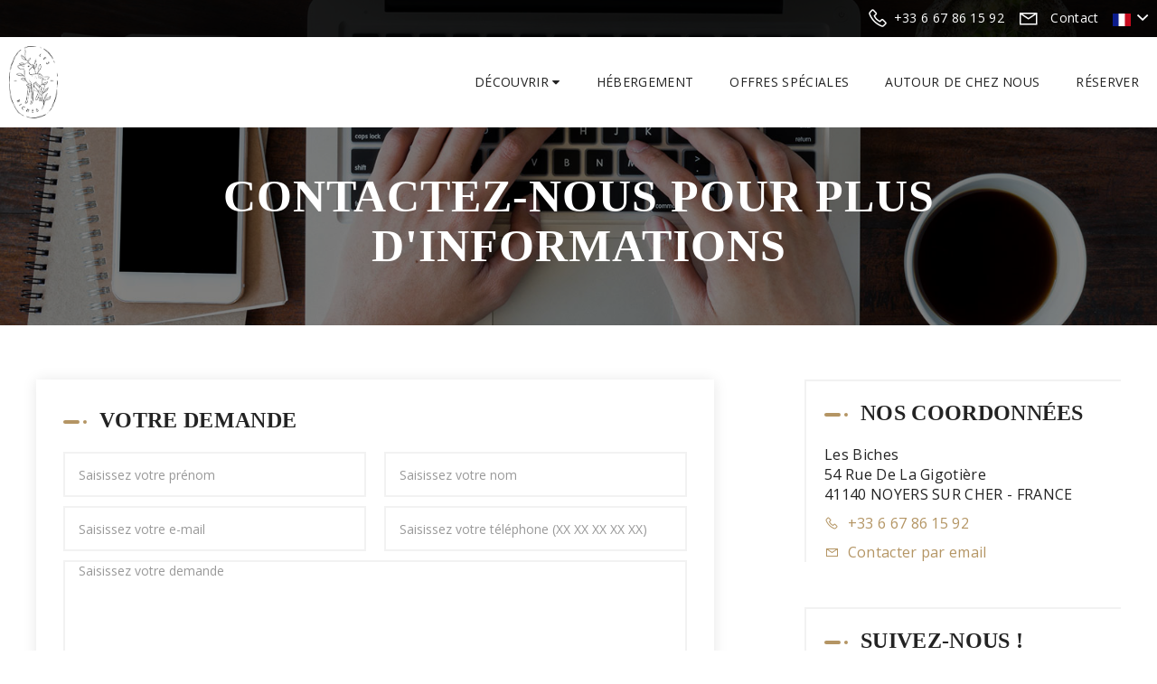

--- FILE ---
content_type: text/html
request_url: https://www.gitelesbiches.fr/contact.html
body_size: 23846
content:










<!DOCTYPE html>
<html lang="fr" culture="fr-FR">
<head>
    <title>Contact - Les Biches - NOYERS SUR CHER - FRANCE</title>
    <meta name="description" content="Page permettant de contacter le gestionnaire du site et de lui envoyer un message &#233;lectronique.">
    
<meta http-equiv="Content-Type" content="text/html; charset=UTF-8">
<meta charset="utf-8">
<meta http-equiv="X-UA-Compatible" content="IE=edge">
<meta name="viewport" content="width=device-width, initial-scale=1.0, maximum-scale=1.0, user-scalable=no">
<meta name="format-detection" content="telephone=no">
<meta name="apple-mobile-web-app-capable" content="yes">
<meta id="Meta-lang" http-equiv="content-language" content="fr" data-date-format="dd/mm/yyyy">



    <link rel="canonical" href="https://www.gitelesbiches.fr/contact.html" />
    <meta property="og:url" content="https://www.gitelesbiches.fr/contact.html" />
    <meta property="og:title" content="Contact" />
    <meta property="og:image" content="https://medias.elloha.com/crop-300x200/0e219650-45e1-42d6-b9d2-61a612bae045/salon.jpg" />
    <meta property="og:description" content="Page permettant de contacter le gestionnaire du site et de lui envoyer un message &#233;lectronique." />
    <link rel="shortcut icon" type="image/x-icon" href="https://www.gitelesbiches.fr/LESBICHES_OK_2fav.jpg" />
    <link rel="preconnect" href="https://fonts.googleapis.com">
    <link rel="preconnect" href="https://fonts.gstatic.com" crossorigin>
    <link href="https://fonts.googleapis.com/css2?family=Baloo+2&amp;display=swap" rel="stylesheet">
    <link href="https://fonts.googleapis.com/css2?family=Open+Sans&amp;display=swap" rel="stylesheet">
    <link rel="stylesheet" type="text/css" href="https://static.elloha.com/webgen/css/line-awesome/line-awesome.min.css">
    <link rel="stylesheet" type="text/css" href="https://static.elloha.com/webgen/css/font-awesome.min.css">
    <link rel="stylesheet" type="text/css" href="https://static.elloha.com/webgen/css/fa-brands.min.css">
    <link rel="stylesheet" type="text/css" href="https://static.elloha.com/webgen/css/ionicons/ionicons.min.css">
    <link rel="stylesheet" type="text/css" href="https://static.elloha.com/webgen/css/bootstrap/bootstrap-min.css">
    <link rel="stylesheet" type="text/css" href="https://static.elloha.com/webgen/css/owl.carousel.2.3.4.min.css">
    <link rel="stylesheet" type="text/css" href="https://static.elloha.com/webgen/css/owl.theme.default.2.3.4.min.css">
    <link rel="stylesheet" type="text/css" href="https://static.elloha.com/webgen/css/jquery-ui.min.css">
    <link rel="stylesheet" type="text/css" href="https://static.elloha.com/webgen/css/lightgallery.min.css">
    <link rel="stylesheet" type="text/css" href="https://static.elloha.com/webgen/css/magnific-popup.min.css">
    <link rel="stylesheet" type="text/css" href="https://www.gitelesbiches.fr/css/settings.min.css">
    <link rel="stylesheet" type="text/css" href="https://static.elloha.com/webgen/css/bootstrap/bootstrap-select.min.css">
    <link rel="stylesheet" href="https://maxst.icons8.com/vue-static/landings/line-awesome/line-awesome/1.3.0/css/line-awesome.min.css">
    <link rel="stylesheet" href="https://code.jquery.com/ui/1.12.1/themes/base/jquery-ui.css">
    <link href="https://fonts.googleapis.com/css2?family=Inter:wght@400;700&display=swap" rel="stylesheet">
    <link rel="stylesheet" href="https://code.jquery.com/ui/1.12.1/themes/base/jquery-ui.css">
    <link rel="stylesheet" href="https://cdnjs.cloudflare.com/ajax/libs/jquery-modal/0.9.1/jquery.modal.min.css" />
    <link rel="stylesheet" href="https://cdnjs.cloudflare.com/ajax/libs/bootstrap-daterangepicker/3.0.5/daterangepicker.css">
    <link rel="stylesheet" type="text/css" href="https://www.gitelesbiches.fr/css/common.min.css?v=Modele-11-01_">
    <link rel="stylesheet" type="text/css" href="https://www.gitelesbiches.fr/css/elloha-template-11.min.css?v=Modele-11-01_">
    <link rel="stylesheet" type="text/css" href="https://www.gitelesbiches.fr/css/custom.css?v=Modele-11-01_">
</head>

<body>
    <script>(function(i, s, o, g, r, a, m) {
			i['GoogleAnalyticsObject'] = r;
			i[r] = i[r] || function() { (i[r].q = i[r].q || []).push(arguments) }, i[r].l = 1 * new Date();
			a = s.createElement(o), m = s.getElementsByTagName(o)[0];
			a.async = 1;
			a.src = g;
			m.parentNode.insertBefore(a, m)
			})(window, document, 'script', '//www.google-analytics.com/analytics.js', 'ga');
			ga('create', '', 'auto', { allowLinker: true, cookieDomain: 'auto' });
			ga('require', 'linker');
			ga('linker:autoLink', ['reservation.elloha.com']);
			// Tjs utiliser clientId. Utilisé dans le js des widgets Be (widget-loader.js)
			var clientId;
			ga(function(tracker) {
				clientId = tracker.get('linkerParam');
			});
			ga('create', 'UA-72326222-3', 'auto', { allowLinker: true, cookieDomain: 'auto', name: 'clientTracker' });
			ga('clientTracker.require', 'linker');ga('clientTracker.linker:autoLink', ['reservation.elloha.com']);
			ga('send', 'pageview');
			ga('clientTracker.send','pageview',{'dimension1': '984b9b73-7860-42b5-9a6b-09271a118913'});</script>
<script async src='https://www.googletagmanager.com/gtag/js?id=G-GZPYVD4RQ0'></script>
                    <script>
                        window.dataLayer = window.dataLayer || [];
                        function gtag() { dataLayer.push(arguments); }
                        gtag('js', new Date());
                        gtag('config', 'G-GZPYVD4RQ0');
                        
                        gtag('event', 'view_website', {"product_id":"984b9b73-7860-42b5-9a6b-09271a118913","product_name":"Les Biches","product_category":"CH","distributor_id":"134918d1-f20e-4354-b786-c81cb574ac76","distributor_name":"Les Biches"});
                        gtag('event', 'page_view', {"product_id":"984b9b73-7860-42b5-9a6b-09271a118913","product_name":"Les Biches","product_category":"CH","distributor_id":"134918d1-f20e-4354-b786-c81cb574ac76","distributor_name":"Les Biches"});
                    </script>
    

    <!-- PAGE WRAP -->
    <div id="page-wrap">

        <header id="header">
            <!-- HEADER TOP -->
            <div class="header_top">
                <div class="container">
                    <div class="header_left float-left">
        
                    </div>
                    <div class="header_right float-right">
                        <div class="pull-right dropdown langs-magic">
                            <div data-toggle="dropdown">
                                <img class="flag" src="https://static.elloha.com/webgen/img/flags/fr-FR.png" alt="fr-FR"><em class="icon-pre-padding ion-chevron-down"></em>
                            </div>
                            <ul class="dropdown-menu">
                                <li><a href="https://www.gitelesbiches.fr/en-GB" lang="en"><img class="flag" src="https://static.elloha.com/webgen/img/flags/en-GB.png" alt="en-GB"></a></li>
                            </ul>
                        </div>
                        <a href="https://www.gitelesbiches.fr/contact.html" class="pull-right contact-w">
                            <i class="las la-envelope"></i><span class="hidden-xs icon-pre-padding">Contact</span>
                        </a>
                        <a href="tel:+33 6 67 86 15 92" class="pull-right phone-w">
                            <i class="las la-phone"></i>
                            <span class="visible-xs-inline">Appeler</span>
                            <span class="hidden-xs">+33 6 67 86 15 92</span>
                        </a>
                    </div>
                </div>
            </div>
            <!-- END / HEADER TOP -->
            <!-- HEADER LOGO & MENU -->
            <div class="header_content" id="header_content">
        
                <div class="container">
                    <!-- HEADER LOGO -->
                    <div class="header_logo logo-w">
                        <a href="https://www.gitelesbiches.fr/" class="logoanchor " rel="home">
                            <img src="https://medias.elloha.com/300x200/a730b5ef-84e8-4085-803e-289ded22cd75/lesbiches_ok_1.png" alt="Les Biches">
                            
                        </a>
                    </div>
                    <!-- END / HEADER LOGO -->
                    <!-- HEADER MENU -->
                    <nav class="header_menu">
                        <ul class="menu">
                            <li>
                                <a href="#">D&#233;couvrir <span class="fa fa-caret-down"></span></a>
                                <ul class="sub-menu">
                                    <li><a href="https://www.gitelesbiches.fr/presentation/notre-projet.html">Notre projet</a></li>
                                    <li><a href="https://www.gitelesbiches.fr/presentation/le-salon-et-la-cuisine-au-c&#339;ur-de-la-maison.html">Le salon et la cuisine, au c&#339;ur de la maison</a></li>
                                    <li><a href="https://www.gitelesbiches.fr/presentation/la-salle-a-manger.html">La salle &#224; manger</a></li>
                                    <li><a href="https://www.gitelesbiches.fr/presentation/le-bureau.html">Le bureau</a></li>
                                    <li><a href="https://www.gitelesbiches.fr/presentation/les-chambres-et-le-premier-etage.html">Les chambres et le premier &#233;tage</a></li>
                                    <li><a href="https://www.gitelesbiches.fr/presentation/l-espace-ludique-du-2nd-etage.html">L'espace ludique du 2nd &#233;tage</a></li>
                                    <li><a href="https://www.gitelesbiches.fr/presentation/le-jardin-et-les-exterieurs-la-salle-de-sport.html">Le jardin et les ext&#233;rieurs, la salle de sport</a></li>
                                </ul>
                            </li>
                            <li>
                                <a href="https://www.gitelesbiches.fr/hebergement/les-biches-maison-familiale-jusqu-a-10-personnes.html">H&#233;bergement</a>
                            </li>
                            <li>
                                <a href="https://www.gitelesbiches.fr/offres-speciales.html">Offres sp&#233;ciales</a>
                            </li>
                            <li>
                                <a href="https://www.gitelesbiches.fr/autour-de-chez-nous.html">Autour de chez nous</a>
                            </li>
                            <li class"resa-menu">
                                <a href="https://www.gitelesbiches.fr/reservation-en-ligne.html">R&#233;server</a>
                            </li>
                        </ul>
                    </nav>
                    <!-- END / HEADER MENU -->
                    <!-- MENU BAR -->
                    <span class="menu-bars">
                        <span></span>
                    </span>
                    <!-- END / MENU BAR -->
        
                </div>
            </div>
            <!-- END / HEADER LOGO & MENU -->
        </header>

        <!-- SUB BANNER -->
        <section class="section-sub-banner bg-9" style="background-image: url(https://static.elloha.com/webgen/img/contact.jpg);">
            <div class="awe-overlay"></div>
            <div class="sub-banner">
                <div class="container">
                    <div class="text text-center">
                        <h1>Contactez-nous pour plus d'informations</h1>
                    </div>
                </div>

            </div>
        </section>
        <!-- END / SUB BANNER -->
        <div class="section-contactform">
            <div class="content-contactform">
                <div class="col-contact-form content-left">
                    <form id="Contact-form" action="" method="GET">
                        <div class="bloc-contact">
                            <div class="sidebar-title"><h3>Votre demande</h3></div>
                            <div class="form-line">
                                <div class="form-group">
                                    <label for="Email-firstname" class="title-color-1 d-none">Pr&#233;nom *</label>
                                    <input id="Email-firstname" name="Email-firstname" type="text" placeholder="Saisissez votre pr&#233;nom" class="form-control" data-error="Veuillez saisir votre pr&#233;nom" required>
                                </div>
                                <div class="form-group">
                                    <label for="Email-lastname" class="title-color-1 d-none control-label">Nom *</label>
                                    <input id="Email-lastname" name="Email-lastname" type="text" placeholder="Saisissez votre nom" class="form-control" data-error="Veuillez saisir votre nom" required>
                                </div>
                            </div>
                            <div class="form-line">
                                <div class="form-group">
                                    <label for="Email-email" class="title-color-1 d-none">Email *</label>
                                    <input id="Email-email" name="Email-email" type="email" placeholder="Saisissez votre e-mail" class="form-control" data-error="Veuillez saisir un e-mail valide" required>
                                </div>
                                <div class="form-group">
                                    <label for="Email-phone" class="title-color-1 d-none">T&#233;l&#233;phone *</label>
                                    <input id="Email-phone" name="Email-phone" type="tel" placeholder="Saisissez votre t&#233;l&#233;phone (XX XX XX XX XX)" class="form-control" data-error="Veuillez saisir votre t&#233;l&#233;phone" oninput="formatPhoneNumber(this)" required>
                                </div>
                            </div>
                            <div clss="form-line">
                                <div class="form-group">
                                    <textarea id="Email-message" name="Email-message" rows="10" class="form-control" placeholder="Saisissez votre demande" data-error="Veuillez formuler votre demande" required></textarea>
                                </div>
                            </div>
                            <div class="form-line">
                                <div class="form-group">
                                    <label class="title-color-1 opacity-5">
                                        <text class="text-newsletter">En envoyant une demande de contact, vous consentez &#224; ce que &#171; mon entreprise &#187; collecte et utilise vos coordonn&#233;es dans le but de traiter celle-ci.</text>
                                    </label>
                                </div>
                            </div>
                        </div>
                        <div class="bloc-contact pb-0">
    <div class="form-line center-btn">
        <input id="Contact-form-submit" type="button" class="btn btn-primary" value="Envoyer ma demande">
    </div>
    <p id="Email-result" class="title-color-1 form-result hidden"></p>
</div>
<div id="blockCaptcha" class="d-none hcaptcha"></div>
                    </form>
                </div>

                <div class="col-contact-info content-right">
                    <div>
                        <div class="sidebar-title"><h3>Nos coordonn&#233;es</h3></div>
                        <p class="sub-content-block">
                            Les Biches<sup class="rating-stars"></sup><br>
                            54 Rue De La Gigoti&#232;re<br>
                            41140 NOYERS SUR CHER - FRANCE
                        </p>

                        <p class="sub-content-block">
                            <a href="tel:+33 6 67 86 15 92">
                                <i class="las la-phone icon-post-padding"></i>
                                <span class="visible-xs-inline">Appeler</span>
                                <span class="hidden-xs">+33 6 67 86 15 92</span>
                            </a>
                        </p>
                        <p class="sub-content-block contactme">
                            <i class="las la-envelope icon-post-padding"></i>
                            <a class="dynamic-mail-to">Contacter par email</a>
                        </p>
                    </div>

                    <div class="social-links-widget">
                        <div class="sidebar-title"><h3>Suivez-nous !</h3></div>
                        <div class="widget-content">
                            <ul class="social-links">
                                <li><a href=" https://instagram.com/les.biches.home" target="_blank"><span class="lab la-instagram"></span></a></li>
                            </ul>
                        </div>
                    </div>
                </div>
            </div>
        </div>

        <div class="section-map">
            <div id="applemapkit" class="fullwidth-mapkit">
                <div id="mapApple"></div>
            </div>
            <div data-action="external-map" class="external-map">
                <i class="las la-map-signs"></i>Venir chez nous
            </div>
        </div>
        <footer class="section-footer">
            <div class="content-footer">
                <div class="col-footer left-logo">
                    <a class="logo-footer " href="https://www.gitelesbiches.fr/">
                        <img src="https://medias.elloha.com/300x200/a730b5ef-84e8-4085-803e-289ded22cd75/lesbiches_ok_1.png" alt="Les Biches">
                        
                    </a>
                </div>
                <div class="col-footer center-address">
                    <p>
                        Les Biches<sup class="rating-stars"></sup><br>
                        54 Rue De La Gigoti&#232;re,<br />
                        41140 NOYERS SUR CHER - FRANCE
                    </p>
                </div>
                <div class="col-footer center-contact">
                    <p>
                        <a href="tel:+33 6 67 86 15 92"><i class="las la-phone"></i>+33 6 67 86 15 92</a><br />
                        <a class="dynamic-mail-to"><i class="las la-envelope"></i>Contacter par email</a><br />
                    </p>
                </div>
                <div class="col-footer right-social-info">
                    
                    
                    
                    
                    
                    <a href=" https://instagram.com/les.biches.home" target="_blank"><i class="lab la-instagram"></i></a>
                    
                    
                </div>
            </div>
        
            <div class="bottom-footer">
                <p class="text-center cgv-etc">
                    <a href="https://www.gitelesbiches.fr/mentions-legales.html">Mentions l&#233;gales</a>
                    <span class="trait-vertical">|</span>
                    <a href="https://www.gitelesbiches.fr/conditions-generales-de-vente.html">Conditions g&#233;nerales de vente</a>
                </p>
            </div>
        
        
        
            <div class="footer-copyright">
                <p class="copyright">
                    &#169; 2025 Les Biches<sup class="rating-stars"></sup>
                    <span class="trait-vertical">|</span>
                    Propuls&#233; par <a href="http://www.elloha.com/fr/" target="_blank"><img src="https://static.elloha.com/webgen/img/elloha.png" alt=" "></a>
                </p>
            </div>
        
            <div class="scroll-holder text-center">
                <a href="javascript:" id="scroll-to-top"><i class="las la-arrow-down"></i></a>
            </div>
        </footer>

    </div>
    <!-- END / PAGE WRAP -->
</body>
<script type="text/javascript" src="https://static.elloha.com/webgen/js/jquery.1.12.4.min.js"></script>
<script src="https://code.jquery.com/ui/1.12.1/jquery-ui.min.js"></script>
<script type="text/javascript" src="https://static.elloha.com/webgen/js/jquery-ui.min.js"></script>
<script type="text/javascript" src="https://static.elloha.com/webgen/js/bootstrap/bootstrap-min.js"></script>
<script type="text/javascript" src="https://static.elloha.com/webgen/js/bootstrap/bootstrap-select-min.js"></script>
<script type="text/javascript" src="https://www.gitelesbiches.fr/js/isotope.pkgd.min.js"></script>
<script type="text/javascript" src="https://www.gitelesbiches.fr/js/jquery.themepunch.revolution.min.js"></script>
<script type="text/javascript" src="https://www.gitelesbiches.fr/js/jquery.themepunch.tools.min.js"></script>
<script type="text/javascript" src="https://static.elloha.com/webgen/js/owl.carousel.2.3.4.min.js"></script>
<script type="text/javascript" src="https://static.elloha.com/webgen/js/lightgallery-all.min.js"></script>
<script src="https://cdn.apple-mapkit.com/mk/5.x.x/mapkit.core.js" crossorigin async data-callback="initMapKit" data-libraries="map" data-initial-token="eyJhbGciOiJFUzI1NiIsInR5cCI6IkpXVCIsImtpZCI6IjlVRzk3ODVEMkQifQ.eyJpYXQiOjE3NjkwNDY3NDEuNDU2MywiZXhwIjoxNzcxNzI1MTQxLjQ1NjMsImlzcyI6Ijk3NTJTREFNQ1oiLCJvcmlnaW4iOiJodHRwczovL3d3dy5naXRlbGVzYmljaGVzLmZyIn0.WDyk6iCCpeoBDScrGaElMh-KsSt17fcp6leamFrbPhGkNrNSCHgTIsJHfIhyLHarnsYHIm3ZK1jmYWBwUOOn0A"></script>
<script type="text/javascript" src="https://www.gitelesbiches.fr/js/jquery.appear.min.js"></script>
<script type="text/javascript" src="https://www.gitelesbiches.fr/js/jquery.countTo.min.js"></script>
<script type="text/javascript" src="https://www.gitelesbiches.fr/js/jquery.parallax-1.1.3.min.js"></script>
<script type="text/javascript" src="https://www.gitelesbiches.fr/js/jquery.magnific-popup.min.js"></script>
<script type="text/javascript" src="https://www.gitelesbiches.fr/js/SmoothScroll.min.js"></script>
<script type="text/javascript" src="https://www.gitelesbiches.fr/js/jquery.form.min.js"></script>
<script type="text/javascript" src="https://www.gitelesbiches.fr/js/scripts.min.js"></script>
<script type="text/javascript" src="https://static.elloha.com/webgen/js/mandrill/mandrill.min.js"></script>
<script type="text/javascript" src="https://static.elloha.com/webgen/js/skycons.min.js"></script>
<script type="text/javascript" src="https://static.elloha.com/webgen/js/masonry.pkgd.min.js"></script>
<script type="text/javascript" src="https://www.gitelesbiches.fr/js/config.js?v=Modele-11-01_"></script>
<script type="text/javascript" src="https://static.elloha.com/webgen/js/jquery.countdown.min.js"></script>
<script type="text/javascript" src="https://static.elloha.com/webgen/js/jquery.fittext.min.js"></script>
<script type="text/javascript" src="https://static.elloha.com/webgen/js/jquery.validate.min.js"></script>
<script type="text/javascript" src="https://static.elloha.com/webgen/js/jquery.ebcaptcha.min.js"></script>
<script src="https://cdnjs.cloudflare.com/ajax/libs/moment.js/2.29.1/moment.min.js"></script>
<script src="https://cdnjs.cloudflare.com/ajax/libs/bootstrap-daterangepicker/3.0.5/daterangepicker.js"></script>
<script src="https://cdnjs.cloudflare.com/ajax/libs/jquery-modal/0.9.1/jquery.modal.min.js"></script>
<script type="text/javascript" src="https://www.gitelesbiches.fr/js/common.min.js"></script>
<script type="text/javascript" src="https://www.gitelesbiches.fr/js/elloha-template-11.min.js"></script>
<script src="https://static.elloha.com/webgen/js/newcookieconsent.min.js"></script>
<script src="https://js.hcaptcha.com/1/api.js"></script>

</html>

--- FILE ---
content_type: text/css
request_url: https://www.gitelesbiches.fr/css/custom.css?v=Modele-11-01_
body_size: 163
content:
:root {
    --color-link: #b49564;
    --color-btn: #b49564;
    --color-btn-txt: #fff;
    --color-text: #232323;
    --color-text-white: #FFFFFF;
    --color-title: #232323;
    --color-bg-1: #fff;
    --color-bg-2: #f3f3f3;
    --color-bg-3: rgba(0,0,0,.8);
    --color-red: #df1a4d;
    --font-title: Baloo;
    --font-text: Open Sans;
}
